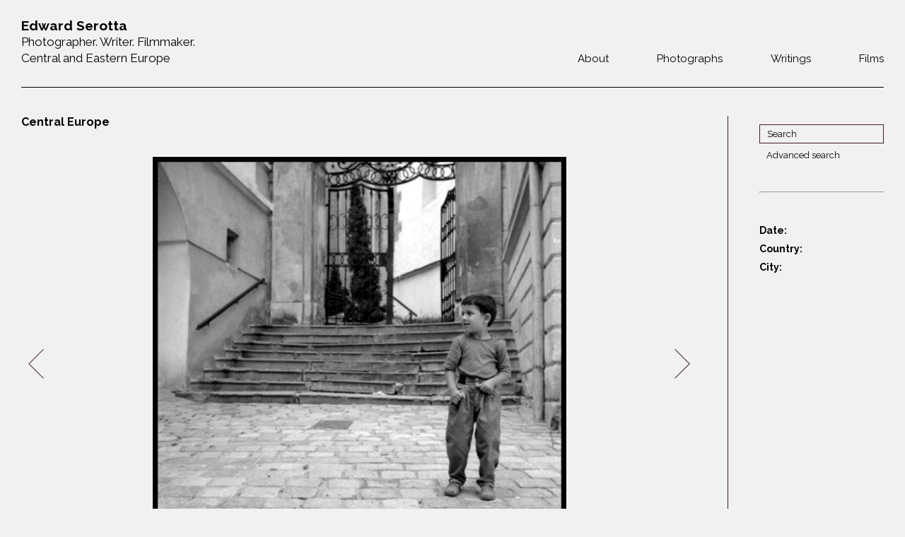

--- FILE ---
content_type: text/html; charset=utf-8
request_url: https://edwardserotta.org/central-europe/photo/4768
body_size: 6470
content:
<!doctype html>
<html class="no-js" lang="en">
	<head>
		<meta charset="utf-8">
		<meta http-equiv="x-ua-compatible" content="ie=edge">
		<title>Edward Serotta Photographer</title>
		<meta name="description" content="">
		<meta name="viewport" content="width=device-width, initial-scale=1">

		<!-- Place favicon.ico and apple-touch-icon.png in the root directory -->
		<link rel="apple-touch-icon" href="apple-touch-icon.png">

		<link rel="stylesheet" href="https://cdnjs.cloudflare.com/ajax/libs/normalize/4.2.0/normalize.min.css">
		<link rel="stylesheet" href="https://edwardserotta.org/sites/all/themes/serotta/css/pure-min.css">
		<link rel="stylesheet" href="https://cdnjs.cloudflare.com/ajax/libs/select2/4.0.3/css/select2.min.css">
		<link rel="stylesheet" href="https://edwardserotta.org/sites/all/themes/serotta/css/serotta.css">
		<link rel="stylesheet" href="https://edwardserotta.org/sites/all/themes/serotta/css/slick.css">
		
		<link href="https://fonts.googleapis.com/css?family=Raleway:100,200,300,400,500,600,700,800,900" rel="stylesheet">
		<script src="https://cdnjs.cloudflare.com/ajax/libs/modernizr/2.8.3/modernizr.min.js"></script>
		<!--<link rel="stylesheet" href="css/main.css"> -->
		<style>
			div.form-item-countries,
			div.form-item-cities, 
			div.form-item-tags {
				width: 308px;
				float: left;
				margin-right: 10px;
			}


			.slider-container {
				overflow: hidden;	
				background-color: #f1f1f1;
				margin-bottom: 52px;
			}

			#slider {
				width: 5000px;
			}

			.slider:after {
			  content: "";
			  display: table;
			  clear: both;
			}

			.slides {
			  float: left;
			  position: relative;
			  transform: translateX(0px);
			}

			.slides-transition {
			  -webkit-transition: left 40s linear; /* Safari */
			  transition: transform 40s linear;
			}

			.slide {
			  float: left;
			  margin-left: 7px;
			  margin-right: 7px;
			}

			.clearfix {
				content: "";
				clear: both;
				display: table;
			}

			#image-slider {
				visibility: hidden;
			}

			#image-slider.slick-slider.slick-initialized {
				visibility: visible;
			}

			.node-type-gallery p {
				font-size: 15.5px;
			}

			p {
				font-size: 15.5px;
			}

			.video-list .tile-holder .tile::before {
				content: "\e907";
			}
			
			.hover-bg2 {
				background: rgba(65,27,41,.9);
				height: auto!important;
				min-height: 0;
				width: 100%!important;
				position: absolute;
				bottom: 0;
				left: 0;
				-webkit-transition: min-height .25s ease-in-out;
				-moz-transition: min-height .25s ease-in-out;
				-ms-transition: min-height .25s ease-in-out;
				-o-transition: min-height .25s ease-in-out;
				transition: min-height .25s ease-in-out;
			}

			div.tile-holder.tile-holder-4:hover .hover-bg2 {
				min-height: 100%;
			}


		</style>
	</head>
	<body class="html not-front not-logged-in one-sidebar sidebar-first page-node page-node- page-node-4768 node-type-photo" >
		<!--[if lt IE 8]>
			<p class="browserupgrade">You are using an <strong>outdated</strong> browser. Please <a href="http://browsehappy.com/">upgrade your browser</a> to improve your experience.</p>
		<![endif]-->

		<div class="content-wrap">
	<header class="cf container">
	<div class="sitename"><a href="https://edwardserotta.org">
			<div>Edward Serotta</div>
			<div>Photographer. Writer. Filmmaker.</div>
			<div>Central and Eastern Europe</div>
	</a>
		</div>
		<nav class="main-navigation">
    		<ul class="level-1">
    			<li class="menu-about"><a href="https://edwardserotta.org/about">About</a></li>
    			<li class="menu-photographs">
    				<a href="#">Photographs</a>
					<ul class="level-2">
						<li>
							<a href="#"><span>Jewish communities 1985-2000</span></a>
							<ul class="level-3">
								<li><a href="https://edwardserotta.org/gallery/belarus"><span>Belarus</span></a></li>
								<li><a href="https://edwardserotta.org/gallery/bulgaria"><span>Bulgaria</span></a></li>
								<li><a href="https://edwardserotta.org/gallery/czech-republic-slovakia"><span>Czech Rep. & Slovakia</span></a></li>
								<li><a href="https://edwardserotta.org/gallery/estonia"><span>Estonia</span></a></li>
								<li><a href="https://edwardserotta.org/gallery/ex-yugoslavia"><span>Ex-Yugoslavia</span></a></li>
								<li><a href="https://edwardserotta.org/gallery/gdr"><span>GDR</span></a></li>
								<li><a href="https://edwardserotta.org/gallery/germans-on-jews"><span>Germans on Jews</span></a></li>
								<li><a href="https://edwardserotta.org/gallery/greece"><span>Greece</span></a></li>
								<li><a href="https://edwardserotta.org/gallery/hungary"><span>Hungary</span></a></li>
								<li><a href="https://edwardserotta.org/gallery/jewish-life-in-germany"><span>Jewish Life in Germany</span></a></li>
								<li><a href="https://edwardserotta.org/gallery/latvia"><span>Latvia</span></a></li>
								<li><a href="https://edwardserotta.org/gallery/lithuania"><span>Lithuania</span></a></li>
								<li><a href="https://edwardserotta.org/gallery/mosel-stories"><span>Mosel Stories</span></a></li>
								<li><a href="https://edwardserotta.org/gallery/poland"><span>Poland</span></a></li>
								<li><a href="https://edwardserotta.org/gallery/romania"><span>Romania</span></a></li>
								<li><a href="https://edwardserotta.org/gallery/russia"><span>Russia</span></a></li>
								<li><a href="https://edwardserotta.org/gallery/soviet-jews-in-germany"><span>Soviet Jews in Germany</span></a></li>
								<li><a href="https://edwardserotta.org/gallery/ukraine"><span>Ukraine</span></a></li>
							</ul>
						</li>
						<!-- <li><hr></li> -->
						<li><a href="https://edwardserotta.org/gallery/siege-of-sarajevo"><span>War Witness</span></a></li>
						<!-- <li><hr></li> -->
						<li>
							<a href="#!"><span>Travels with a camera</span></a>
							<ul class="level-3">
								<li><a href="https://edwardserotta.org/gallery/balkans"><span>The Balkans</span></a></li>
								<li><a href="https://edwardserotta.org/gallery/central-europe"><span>Central Europe</span></a></li>
								<li><a href="https://edwardserotta.org/gallery/dalmatia"><span>Dalmatia</span></a></li>
								<li><a href="https://edwardserotta.org/gallery/germany"><span>Germany</span></a></li>
								<li><a href="https://edwardserotta.org/gallery/revolutions-1989"><span>Revolutions of 1989</span></a></li>
							</ul>
						</li>
					</ul>
    			</li>
    			<li class="menu-articles"><a href="https://edwardserotta.org/writings">Writings</a></li>
    			<li class="menu-film-audio"><a href="https://edwardserotta.org/films">Films</a></li>
    		</ul>
    	</nav>
	</header>

		  <div class="region region-content">
    <div id="block-system-main" class="block block-system">

    
  <div class="content">
    
<section class="cf container">
	<section class="cf main" data-same-height="page-body">
		<h1>Central Europe		</h1>

		<div class="image-holder">
			<div id="image-slider">
				<span>
					<img alt="121" data-lazy="https://edwardserotta.org/sites/default/files/styles/large/public/001.jpg?itok=3twBTiM9">
					<div id="datas0" style="display: none">
						<span class="description"></span>
						<span class="date">January, 1970</span>
						<span class="country"></span>
						<span class="city"></span>
											</div>
				</span>

				<span>
					<img alt="121" data-lazy="https://edwardserotta.org/sites/default/files/styles/large/public/002.jpg?itok=QZnRz9hA">
					<div id="datas1" style="display: none">
						<span class="description"></span>
						<span class="date">January, 1970</span>
						<span class="country"></span>
						<span class="city"></span>
											</div>
				</span>

				<span>
					<img alt="121" data-lazy="https://edwardserotta.org/sites/default/files/styles/large/public/01.jpg?itok=9KUy7dPN">
					<div id="datas2" style="display: none">
						<span class="description"></span>
						<span class="date">January, 1970</span>
						<span class="country"></span>
						<span class="city"></span>
											</div>
				</span>

				<span>
					<img alt="121" data-lazy="https://edwardserotta.org/sites/default/files/styles/large/public/02.jpg?itok=LODvnIZD">
					<div id="datas3" style="display: none">
						<span class="description"></span>
						<span class="date">January, 1970</span>
						<span class="country"></span>
						<span class="city"></span>
											</div>
				</span>

				<span>
					<img alt="121" data-lazy="https://edwardserotta.org/sites/default/files/styles/large/public/03.jpg?itok=QQ3oz6Jb">
					<div id="datas4" style="display: none">
						<span class="description"></span>
						<span class="date">January, 1970</span>
						<span class="country"></span>
						<span class="city"></span>
											</div>
				</span>

				<span>
					<img alt="121" data-lazy="https://edwardserotta.org/sites/default/files/styles/large/public/04.jpg?itok=eXYOt4Vj">
					<div id="datas5" style="display: none">
						<span class="description"></span>
						<span class="date">January, 1970</span>
						<span class="country"></span>
						<span class="city"></span>
											</div>
				</span>

				<span>
					<img alt="121" data-lazy="https://edwardserotta.org/sites/default/files/styles/large/public/05.jpg?itok=A1jiOalx">
					<div id="datas6" style="display: none">
						<span class="description"></span>
						<span class="date">January, 1970</span>
						<span class="country"></span>
						<span class="city"></span>
											</div>
				</span>

				<span>
					<img alt="121" data-lazy="https://edwardserotta.org/sites/default/files/styles/large/public/08.jpg?itok=1ipMeEQV">
					<div id="datas7" style="display: none">
						<span class="description"></span>
						<span class="date">January, 1970</span>
						<span class="country"></span>
						<span class="city"></span>
											</div>
				</span>

				<span>
					<img alt="121" data-lazy="https://edwardserotta.org/sites/default/files/styles/large/public/CE%2001.002.008.jpg?itok=zq1mnCXy">
					<div id="datas8" style="display: none">
						<span class="description"></span>
						<span class="date">January, 1970</span>
						<span class="country"></span>
						<span class="city"></span>
											</div>
				</span>

				<span>
					<img alt="121" data-lazy="https://edwardserotta.org/sites/default/files/styles/large/public/CE%2001.002.018.jpg?itok=B78B1qDa">
					<div id="datas9" style="display: none">
						<span class="description"></span>
						<span class="date">January, 1970</span>
						<span class="country"></span>
						<span class="city"></span>
											</div>
				</span>

				<span>
					<img alt="121" data-lazy="https://edwardserotta.org/sites/default/files/styles/large/public/CE%2001.003.024.jpg?itok=lFjWuKt5">
					<div id="datas10" style="display: none">
						<span class="description"></span>
						<span class="date">January, 1970</span>
						<span class="country"></span>
						<span class="city"></span>
											</div>
				</span>

				<span>
					<img alt="121" data-lazy="https://edwardserotta.org/sites/default/files/styles/large/public/CE%2001.004.003.jpg?itok=apCkRJYh">
					<div id="datas11" style="display: none">
						<span class="description"></span>
						<span class="date">January, 1970</span>
						<span class="country"></span>
						<span class="city"></span>
											</div>
				</span>

				<span>
					<img alt="121" data-lazy="https://edwardserotta.org/sites/default/files/styles/large/public/CE%2001.005.003.jpg?itok=jY3WGEQ3">
					<div id="datas12" style="display: none">
						<span class="description"></span>
						<span class="date">January, 1970</span>
						<span class="country"></span>
						<span class="city"></span>
											</div>
				</span>

				<span>
					<img alt="121" data-lazy="https://edwardserotta.org/sites/default/files/styles/large/public/CE%2001.006.030.jpg?itok=cquXaVDL">
					<div id="datas13" style="display: none">
						<span class="description"></span>
						<span class="date">January, 1970</span>
						<span class="country"></span>
						<span class="city"></span>
											</div>
				</span>

				<span>
					<img alt="121" data-lazy="https://edwardserotta.org/sites/default/files/styles/large/public/CE%2001.015.015.jpg?itok=duPSg0g4">
					<div id="datas14" style="display: none">
						<span class="description"></span>
						<span class="date">January, 1970</span>
						<span class="country"></span>
						<span class="city"></span>
											</div>
				</span>

				<span>
					<img alt="121" data-lazy="https://edwardserotta.org/sites/default/files/styles/large/public/CE%2001.019.011.jpg?itok=y3ZLfHLA">
					<div id="datas15" style="display: none">
						<span class="description"></span>
						<span class="date">January, 1970</span>
						<span class="country"></span>
						<span class="city"></span>
											</div>
				</span>

				<span>
					<img alt="121" data-lazy="https://edwardserotta.org/sites/default/files/styles/large/public/CE%2001.019.018.jpg?itok=H8rnK4qf">
					<div id="datas16" style="display: none">
						<span class="description"></span>
						<span class="date">January, 1970</span>
						<span class="country"></span>
						<span class="city"></span>
											</div>
				</span>

				<span>
					<img alt="121" data-lazy="https://edwardserotta.org/sites/default/files/styles/large/public/CE%2001.020.011.jpg?itok=fT_jJnNy">
					<div id="datas17" style="display: none">
						<span class="description"></span>
						<span class="date">January, 1970</span>
						<span class="country"></span>
						<span class="city"></span>
											</div>
				</span>

				<span>
					<img alt="121" data-lazy="https://edwardserotta.org/sites/default/files/styles/large/public/CE%2001.020.10a.jpg?itok=159o8pxC">
					<div id="datas18" style="display: none">
						<span class="description"></span>
						<span class="date">January, 1970</span>
						<span class="country"></span>
						<span class="city"></span>
											</div>
				</span>

				<span>
					<img alt="121" data-lazy="https://edwardserotta.org/sites/default/files/styles/large/public/CE%2001.021.024.jpg?itok=e_JQqjfK">
					<div id="datas19" style="display: none">
						<span class="description"></span>
						<span class="date">January, 1970</span>
						<span class="country"></span>
						<span class="city"></span>
											</div>
				</span>

				<span>
					<img alt="121" data-lazy="https://edwardserotta.org/sites/default/files/styles/large/public/CE%2001.022.024.jpg?itok=0o-uGMzv">
					<div id="datas20" style="display: none">
						<span class="description"></span>
						<span class="date">January, 1970</span>
						<span class="country"></span>
						<span class="city"></span>
											</div>
				</span>

				<span>
					<img alt="121" data-lazy="https://edwardserotta.org/sites/default/files/styles/large/public/CE%2001.022.033.jpg?itok=_Citst8R">
					<div id="datas21" style="display: none">
						<span class="description"></span>
						<span class="date">January, 1970</span>
						<span class="country"></span>
						<span class="city"></span>
											</div>
				</span>

				<span>
					<img alt="121" data-lazy="https://edwardserotta.org/sites/default/files/styles/large/public/CE%2001.027.007.jpg?itok=5eVJDB4Y">
					<div id="datas22" style="display: none">
						<span class="description"></span>
						<span class="date">January, 1970</span>
						<span class="country"></span>
						<span class="city"></span>
											</div>
				</span>

				<span>
					<img alt="121" data-lazy="https://edwardserotta.org/sites/default/files/styles/large/public/CE%2001.027.011.jpg?itok=F4Ssaq_J">
					<div id="datas23" style="display: none">
						<span class="description"></span>
						<span class="date">January, 1970</span>
						<span class="country"></span>
						<span class="city"></span>
											</div>
				</span>

				<span>
					<img alt="121" data-lazy="https://edwardserotta.org/sites/default/files/styles/large/public/CE%2001.027.015.jpg?itok=7ViXWq9Q">
					<div id="datas24" style="display: none">
						<span class="description"></span>
						<span class="date">January, 1970</span>
						<span class="country"></span>
						<span class="city"></span>
											</div>
				</span>

				<span>
					<img alt="121" data-lazy="https://edwardserotta.org/sites/default/files/styles/large/public/CE%2001.028.002a.jpg?itok=xqpq4_c-">
					<div id="datas25" style="display: none">
						<span class="description"></span>
						<span class="date">January, 1970</span>
						<span class="country"></span>
						<span class="city"></span>
											</div>
				</span>

				<span>
					<img alt="121" data-lazy="https://edwardserotta.org/sites/default/files/styles/large/public/CE%2001.028.018a.jpg?itok=SNnFLvtW">
					<div id="datas26" style="display: none">
						<span class="description"></span>
						<span class="date">January, 1970</span>
						<span class="country"></span>
						<span class="city"></span>
											</div>
				</span>

				<span>
					<img alt="121" data-lazy="https://edwardserotta.org/sites/default/files/styles/large/public/CE%2001.029.020.jpg?itok=8pKsRy8y">
					<div id="datas27" style="display: none">
						<span class="description"></span>
						<span class="date">January, 1970</span>
						<span class="country"></span>
						<span class="city"></span>
											</div>
				</span>

				<span>
					<img alt="121" data-lazy="https://edwardserotta.org/sites/default/files/styles/large/public/CE%2001.037.009.jpg?itok=6NJq0WUF">
					<div id="datas28" style="display: none">
						<span class="description"></span>
						<span class="date">January, 1970</span>
						<span class="country"></span>
						<span class="city"></span>
											</div>
				</span>

				<span>
					<img alt="121" data-lazy="https://edwardserotta.org/sites/default/files/styles/large/public/CE%2001.039.007.jpg?itok=SnKAYvc_">
					<div id="datas29" style="display: none">
						<span class="description"></span>
						<span class="date">January, 1970</span>
						<span class="country"></span>
						<span class="city"></span>
											</div>
				</span>

				<span>
					<img alt="121" data-lazy="https://edwardserotta.org/sites/default/files/styles/large/public/CE%2001.041.004.jpg?itok=U5bJ-Vzx">
					<div id="datas30" style="display: none">
						<span class="description"></span>
						<span class="date">January, 1970</span>
						<span class="country"></span>
						<span class="city"></span>
											</div>
				</span>

				<span>
					<img alt="121" data-lazy="https://edwardserotta.org/sites/default/files/styles/large/public/CE%2001.041.014.jpg?itok=FoZmJEv8">
					<div id="datas31" style="display: none">
						<span class="description"></span>
						<span class="date">January, 1970</span>
						<span class="country"></span>
						<span class="city"></span>
											</div>
				</span>

				<span>
					<img alt="121" data-lazy="https://edwardserotta.org/sites/default/files/styles/large/public/CE%2001.042.021.jpg?itok=BQXZ6MQa">
					<div id="datas32" style="display: none">
						<span class="description"></span>
						<span class="date">January, 1970</span>
						<span class="country"></span>
						<span class="city"></span>
											</div>
				</span>

				<span>
					<img alt="121" data-lazy="https://edwardserotta.org/sites/default/files/styles/large/public/CE%2001.045.012.jpg?itok=UV7MHxMm">
					<div id="datas33" style="display: none">
						<span class="description"></span>
						<span class="date">January, 1970</span>
						<span class="country"></span>
						<span class="city"></span>
											</div>
				</span>

				<span>
					<img alt="121" data-lazy="https://edwardserotta.org/sites/default/files/styles/large/public/CE%2001.045.020.jpg?itok=DUiL1PDZ">
					<div id="datas34" style="display: none">
						<span class="description"></span>
						<span class="date">January, 1970</span>
						<span class="country"></span>
						<span class="city"></span>
											</div>
				</span>

				<span>
					<img alt="121" data-lazy="https://edwardserotta.org/sites/default/files/styles/large/public/CE%2001.054.025.jpg?itok=Q1rGL87R">
					<div id="datas35" style="display: none">
						<span class="description"></span>
						<span class="date">January, 1970</span>
						<span class="country"></span>
						<span class="city"></span>
											</div>
				</span>

				<span>
					<img alt="121" data-lazy="https://edwardserotta.org/sites/default/files/styles/large/public/CE%2001.057.007.jpg?itok=EUWgSWzW">
					<div id="datas36" style="display: none">
						<span class="description"></span>
						<span class="date">January, 1970</span>
						<span class="country"></span>
						<span class="city"></span>
											</div>
				</span>

				<span>
					<img alt="121" data-lazy="https://edwardserotta.org/sites/default/files/styles/large/public/CE%2001.058.013.jpg?itok=hRC17puN">
					<div id="datas37" style="display: none">
						<span class="description"></span>
						<span class="date">January, 1970</span>
						<span class="country"></span>
						<span class="city"></span>
											</div>
				</span>

				<span>
					<img alt="121" data-lazy="https://edwardserotta.org/sites/default/files/styles/large/public/CE%2001.058.021.jpg?itok=caPJKQwU">
					<div id="datas38" style="display: none">
						<span class="description"></span>
						<span class="date">January, 1970</span>
						<span class="country"></span>
						<span class="city"></span>
											</div>
				</span>

				<span>
					<img alt="121" data-lazy="https://edwardserotta.org/sites/default/files/styles/large/public/CE%2001.058.030.jpg?itok=QRjOqPLf">
					<div id="datas39" style="display: none">
						<span class="description"></span>
						<span class="date">January, 1970</span>
						<span class="country"></span>
						<span class="city"></span>
											</div>
				</span>

				<span>
					<img alt="121" data-lazy="https://edwardserotta.org/sites/default/files/styles/large/public/CE%2001.059.006.jpg?itok=_SD0Wq2n">
					<div id="datas40" style="display: none">
						<span class="description"></span>
						<span class="date">January, 1970</span>
						<span class="country"></span>
						<span class="city"></span>
											</div>
				</span>

				<span>
					<img alt="121" data-lazy="https://edwardserotta.org/sites/default/files/styles/large/public/CE%2001.059.020.jpg?itok=b9WUWLfW">
					<div id="datas41" style="display: none">
						<span class="description"></span>
						<span class="date">January, 1970</span>
						<span class="country"></span>
						<span class="city"></span>
											</div>
				</span>

				<span>
					<img alt="121" data-lazy="https://edwardserotta.org/sites/default/files/styles/large/public/CE%2001.059.023.jpg?itok=Ipr6sWiv">
					<div id="datas42" style="display: none">
						<span class="description"></span>
						<span class="date">January, 1970</span>
						<span class="country"></span>
						<span class="city"></span>
											</div>
				</span>

				<span>
					<img alt="121" data-lazy="https://edwardserotta.org/sites/default/files/styles/large/public/CE%2001.059.036a.jpg?itok=69JH73uV">
					<div id="datas43" style="display: none">
						<span class="description"></span>
						<span class="date">January, 1970</span>
						<span class="country"></span>
						<span class="city"></span>
											</div>
				</span>

				<span>
					<img alt="121" data-lazy="https://edwardserotta.org/sites/default/files/styles/large/public/CE%2001.060.003.jpg?itok=A_0_flPe">
					<div id="datas44" style="display: none">
						<span class="description"></span>
						<span class="date">January, 1970</span>
						<span class="country"></span>
						<span class="city"></span>
											</div>
				</span>

				<span>
					<img alt="121" data-lazy="https://edwardserotta.org/sites/default/files/styles/large/public/CE%2001.060.012.jpg?itok=2BT9AUig">
					<div id="datas45" style="display: none">
						<span class="description"></span>
						<span class="date">January, 1970</span>
						<span class="country"></span>
						<span class="city"></span>
											</div>
				</span>

				<span>
					<img alt="121" data-lazy="https://edwardserotta.org/sites/default/files/styles/large/public/CE%2001.061.007.jpg?itok=VanfBQjU">
					<div id="datas46" style="display: none">
						<span class="description"></span>
						<span class="date">January, 1970</span>
						<span class="country"></span>
						<span class="city"></span>
											</div>
				</span>

				<span>
					<img alt="121" data-lazy="https://edwardserotta.org/sites/default/files/styles/large/public/CE%2001.061.024.jpg?itok=COpQxMu3">
					<div id="datas47" style="display: none">
						<span class="description"></span>
						<span class="date">January, 1970</span>
						<span class="country"></span>
						<span class="city"></span>
											</div>
				</span>

				<span>
					<img alt="121" data-lazy="https://edwardserotta.org/sites/default/files/styles/large/public/CE%2001.061.031.jpg?itok=HLIosfKE">
					<div id="datas48" style="display: none">
						<span class="description"></span>
						<span class="date">January, 1970</span>
						<span class="country"></span>
						<span class="city"></span>
											</div>
				</span>

				<span>
					<img alt="121" data-lazy="https://edwardserotta.org/sites/default/files/styles/large/public/CE%2001.063.003a.jpg?itok=yrOfFfTR">
					<div id="datas49" style="display: none">
						<span class="description"></span>
						<span class="date">January, 1970</span>
						<span class="country"></span>
						<span class="city"></span>
											</div>
				</span>

				<span>
					<img alt="121" data-lazy="https://edwardserotta.org/sites/default/files/styles/large/public/CE%2001.063.021.jpg?itok=AzGYWRJi">
					<div id="datas50" style="display: none">
						<span class="description"></span>
						<span class="date">January, 1970</span>
						<span class="country"></span>
						<span class="city"></span>
											</div>
				</span>

				<span>
					<img alt="121" data-lazy="https://edwardserotta.org/sites/default/files/styles/large/public/CE%2001.063.027.jpg?itok=nKxqLnFr">
					<div id="datas51" style="display: none">
						<span class="description"></span>
						<span class="date">January, 1970</span>
						<span class="country"></span>
						<span class="city"></span>
											</div>
				</span>

				<span>
					<img alt="121" data-lazy="https://edwardserotta.org/sites/default/files/styles/large/public/CE%2001.064.016.jpg?itok=daDjAN1W">
					<div id="datas52" style="display: none">
						<span class="description"></span>
						<span class="date">January, 1970</span>
						<span class="country"></span>
						<span class="city"></span>
											</div>
				</span>

				<span>
					<img alt="121" data-lazy="https://edwardserotta.org/sites/default/files/styles/large/public/CE%2001.064.023.jpg?itok=ATZXp8nN">
					<div id="datas53" style="display: none">
						<span class="description"></span>
						<span class="date">January, 1970</span>
						<span class="country"></span>
						<span class="city"></span>
											</div>
				</span>

				<span>
					<img alt="121" data-lazy="https://edwardserotta.org/sites/default/files/styles/large/public/CE%2001.066.034.jpg?itok=aBDJZVC0">
					<div id="datas54" style="display: none">
						<span class="description"></span>
						<span class="date">January, 1970</span>
						<span class="country"></span>
						<span class="city"></span>
											</div>
				</span>

				<span>
					<img alt="121" data-lazy="https://edwardserotta.org/sites/default/files/styles/large/public/CE%2001.083.002.jpg?itok=kWzXeyA6">
					<div id="datas55" style="display: none">
						<span class="description"></span>
						<span class="date">January, 1970</span>
						<span class="country"></span>
						<span class="city"></span>
											</div>
				</span>

				<span>
					<img alt="121" data-lazy="https://edwardserotta.org/sites/default/files/styles/large/public/CE%2001.083.006.jpg?itok=aN-FGOWR">
					<div id="datas56" style="display: none">
						<span class="description"></span>
						<span class="date">January, 1970</span>
						<span class="country"></span>
						<span class="city"></span>
											</div>
				</span>

				<span>
					<img alt="121" data-lazy="https://edwardserotta.org/sites/default/files/styles/large/public/CE%2001.083.007.jpg?itok=lsM8y4bc">
					<div id="datas57" style="display: none">
						<span class="description"></span>
						<span class="date">January, 1970</span>
						<span class="country"></span>
						<span class="city"></span>
											</div>
				</span>

				<span>
					<img alt="121" data-lazy="https://edwardserotta.org/sites/default/files/styles/large/public/CE%2001.083.011.jpg?itok=0hlwMkln">
					<div id="datas58" style="display: none">
						<span class="description"></span>
						<span class="date">January, 1970</span>
						<span class="country"></span>
						<span class="city"></span>
											</div>
				</span>

				<span>
					<img alt="121" data-lazy="https://edwardserotta.org/sites/default/files/styles/large/public/CE%2001.083.014.jpg?itok=GhkIl8S6">
					<div id="datas59" style="display: none">
						<span class="description"></span>
						<span class="date">January, 1970</span>
						<span class="country"></span>
						<span class="city"></span>
											</div>
				</span>

				<span>
					<img alt="121" data-lazy="https://edwardserotta.org/sites/default/files/styles/large/public/CE%2001.083.018.jpg?itok=82lEj07m">
					<div id="datas60" style="display: none">
						<span class="description"></span>
						<span class="date">January, 1970</span>
						<span class="country"></span>
						<span class="city"></span>
											</div>
				</span>

				<span>
					<img alt="121" data-lazy="https://edwardserotta.org/sites/default/files/styles/large/public/CE%2001.083.019.jpg?itok=Ng-v9NYX">
					<div id="datas61" style="display: none">
						<span class="description"></span>
						<span class="date">January, 1970</span>
						<span class="country"></span>
						<span class="city"></span>
											</div>
				</span>

				<span>
					<img alt="121" data-lazy="https://edwardserotta.org/sites/default/files/styles/large/public/CE%2001.083.020.jpg?itok=EvSALg9H">
					<div id="datas62" style="display: none">
						<span class="description"></span>
						<span class="date">January, 1970</span>
						<span class="country"></span>
						<span class="city"></span>
											</div>
				</span>

				<span>
					<img alt="121" data-lazy="https://edwardserotta.org/sites/default/files/styles/large/public/CE%2001.083.026.jpg?itok=wNL4mo5e">
					<div id="datas63" style="display: none">
						<span class="description"></span>
						<span class="date">January, 1970</span>
						<span class="country"></span>
						<span class="city"></span>
											</div>
				</span>

				<span>
					<img alt="121" data-lazy="https://edwardserotta.org/sites/default/files/styles/large/public/CE%2001.084.010.jpg?itok=7WoKxExi">
					<div id="datas64" style="display: none">
						<span class="description"></span>
						<span class="date">January, 1970</span>
						<span class="country"></span>
						<span class="city"></span>
											</div>
				</span>

				<span>
					<img alt="121" data-lazy="https://edwardserotta.org/sites/default/files/styles/large/public/CE%2001.084.011.jpg?itok=RJr4k8rt">
					<div id="datas65" style="display: none">
						<span class="description"></span>
						<span class="date">January, 1970</span>
						<span class="country"></span>
						<span class="city"></span>
											</div>
				</span>

				<span>
					<img alt="121" data-lazy="https://edwardserotta.org/sites/default/files/styles/large/public/CE%2001.085.009.jpg?itok=N-X112RF">
					<div id="datas66" style="display: none">
						<span class="description"></span>
						<span class="date">January, 1970</span>
						<span class="country"></span>
						<span class="city"></span>
											</div>
				</span>

				<span>
					<img alt="121" data-lazy="https://edwardserotta.org/sites/default/files/styles/large/public/CE%2001.086.012.jpg?itok=ykz75H-4">
					<div id="datas67" style="display: none">
						<span class="description"></span>
						<span class="date">January, 1970</span>
						<span class="country"></span>
						<span class="city"></span>
											</div>
				</span>

				<span>
					<img alt="121" data-lazy="https://edwardserotta.org/sites/default/files/styles/large/public/CE%2001.088.024.jpg?itok=7OsAb2sC">
					<div id="datas68" style="display: none">
						<span class="description"></span>
						<span class="date">January, 1970</span>
						<span class="country"></span>
						<span class="city"></span>
											</div>
				</span>

				<span>
					<img alt="121" data-lazy="https://edwardserotta.org/sites/default/files/styles/large/public/CE%2001.090.018.jpg?itok=DlEsH6V0">
					<div id="datas69" style="display: none">
						<span class="description"></span>
						<span class="date">January, 1970</span>
						<span class="country"></span>
						<span class="city"></span>
											</div>
				</span>

				<span>
					<img alt="121" data-lazy="https://edwardserotta.org/sites/default/files/styles/large/public/CE%2001.093.031.jpg?itok=D8xh6qyM">
					<div id="datas70" style="display: none">
						<span class="description"></span>
						<span class="date">January, 1970</span>
						<span class="country"></span>
						<span class="city"></span>
											</div>
				</span>

				<span>
					<img alt="121" data-lazy="https://edwardserotta.org/sites/default/files/styles/large/public/CE%2001.094.015.jpg?itok=Ysk39alj">
					<div id="datas71" style="display: none">
						<span class="description"></span>
						<span class="date">January, 1970</span>
						<span class="country"></span>
						<span class="city"></span>
											</div>
				</span>

				<span>
					<img alt="121" data-lazy="https://edwardserotta.org/sites/default/files/styles/large/public/CE%2001.097.035.jpg?itok=yXVfpTtM">
					<div id="datas72" style="display: none">
						<span class="description"></span>
						<span class="date">January, 1970</span>
						<span class="country"></span>
						<span class="city"></span>
											</div>
				</span>

				<span>
					<img alt="121" data-lazy="https://edwardserotta.org/sites/default/files/styles/large/public/CE%2001.098.002.jpg?itok=7Lr6HT-C">
					<div id="datas73" style="display: none">
						<span class="description"></span>
						<span class="date">January, 1970</span>
						<span class="country"></span>
						<span class="city"></span>
											</div>
				</span>

				<span>
					<img alt="121" data-lazy="https://edwardserotta.org/sites/default/files/styles/large/public/CE%2001.098.003.jpg?itok=qHfZwQVJ">
					<div id="datas74" style="display: none">
						<span class="description"></span>
						<span class="date">January, 1970</span>
						<span class="country"></span>
						<span class="city"></span>
											</div>
				</span>

				<span>
					<img alt="121" data-lazy="https://edwardserotta.org/sites/default/files/styles/large/public/CE%2001.102.033.jpg?itok=q8Qktdzo">
					<div id="datas75" style="display: none">
						<span class="description"></span>
						<span class="date">January, 1970</span>
						<span class="country"></span>
						<span class="city"></span>
											</div>
				</span>

				<span>
					<img alt="121" data-lazy="https://edwardserotta.org/sites/default/files/styles/large/public/CE%2002.003.006.jpg?itok=qdgtPl_-">
					<div id="datas76" style="display: none">
						<span class="description"></span>
						<span class="date">January, 1970</span>
						<span class="country"></span>
						<span class="city"></span>
											</div>
				</span>

				<span>
					<img alt="121" data-lazy="https://edwardserotta.org/sites/default/files/styles/large/public/CE%2002.003.009.jpg?itok=kvsS-5q5">
					<div id="datas77" style="display: none">
						<span class="description"></span>
						<span class="date">January, 1970</span>
						<span class="country"></span>
						<span class="city"></span>
											</div>
				</span>

				<span>
					<img alt="121" data-lazy="https://edwardserotta.org/sites/default/files/styles/large/public/CE%2002.004.011.jpg?itok=rAb66tp7">
					<div id="datas78" style="display: none">
						<span class="description"></span>
						<span class="date">January, 1970</span>
						<span class="country"></span>
						<span class="city"></span>
											</div>
				</span>

				<span>
					<img alt="121" data-lazy="https://edwardserotta.org/sites/default/files/styles/large/public/CE%2002.006.008.jpg?itok=E3GcAZfR">
					<div id="datas79" style="display: none">
						<span class="description"></span>
						<span class="date">January, 1970</span>
						<span class="country"></span>
						<span class="city"></span>
											</div>
				</span>

				<span>
					<img alt="121" data-lazy="https://edwardserotta.org/sites/default/files/styles/large/public/CE%2002.013.017.jpg?itok=vf7vUuLr">
					<div id="datas80" style="display: none">
						<span class="description"></span>
						<span class="date">January, 1970</span>
						<span class="country"></span>
						<span class="city"></span>
											</div>
				</span>

				<span>
					<img alt="121" data-lazy="https://edwardserotta.org/sites/default/files/styles/large/public/CE%2002.014.009.jpg?itok=Fy_WM3CL">
					<div id="datas81" style="display: none">
						<span class="description"></span>
						<span class="date">January, 1970</span>
						<span class="country"></span>
						<span class="city"></span>
											</div>
				</span>

				<span>
					<img alt="121" data-lazy="https://edwardserotta.org/sites/default/files/styles/large/public/CE%2002.015.004.jpg?itok=fQJe338q">
					<div id="datas82" style="display: none">
						<span class="description"></span>
						<span class="date">January, 1970</span>
						<span class="country"></span>
						<span class="city"></span>
											</div>
				</span>

				<span>
					<img alt="121" data-lazy="https://edwardserotta.org/sites/default/files/styles/large/public/CE%2002.016.013.jpg?itok=VwHWS4t0">
					<div id="datas83" style="display: none">
						<span class="description"></span>
						<span class="date">January, 1970</span>
						<span class="country"></span>
						<span class="city"></span>
											</div>
				</span>

				<span>
					<img alt="121" data-lazy="https://edwardserotta.org/sites/default/files/styles/large/public/CE%2002.018.016.jpg?itok=2jx5Ebkb">
					<div id="datas84" style="display: none">
						<span class="description"></span>
						<span class="date">January, 1970</span>
						<span class="country"></span>
						<span class="city"></span>
											</div>
				</span>

				<span>
					<img alt="121" data-lazy="https://edwardserotta.org/sites/default/files/styles/large/public/CE%2002.039.006.jpg?itok=1obD31D4">
					<div id="datas85" style="display: none">
						<span class="description"></span>
						<span class="date">January, 1970</span>
						<span class="country"></span>
						<span class="city"></span>
											</div>
				</span>

				<span>
					<img alt="121" data-lazy="https://edwardserotta.org/sites/default/files/styles/large/public/CE%2002.039.007.jpg?itok=VtE2G_vN">
					<div id="datas86" style="display: none">
						<span class="description"></span>
						<span class="date">January, 1970</span>
						<span class="country"></span>
						<span class="city"></span>
											</div>
				</span>

				<span>
					<img alt="121" data-lazy="https://edwardserotta.org/sites/default/files/styles/large/public/CE%2002.040.003.jpg?itok=sT39XrWe">
					<div id="datas87" style="display: none">
						<span class="description"></span>
						<span class="date">January, 1970</span>
						<span class="country"></span>
						<span class="city"></span>
											</div>
				</span>

				<span>
					<img alt="121" data-lazy="https://edwardserotta.org/sites/default/files/styles/large/public/CE%2002.041.006.jpg?itok=U574k3wh">
					<div id="datas88" style="display: none">
						<span class="description"></span>
						<span class="date">January, 1970</span>
						<span class="country"></span>
						<span class="city"></span>
											</div>
				</span>

				<span>
					<img alt="121" data-lazy="https://edwardserotta.org/sites/default/files/styles/large/public/CE%2002.042.005.jpg?itok=svmS9-2T">
					<div id="datas89" style="display: none">
						<span class="description"></span>
						<span class="date">January, 1970</span>
						<span class="country"></span>
						<span class="city"></span>
											</div>
				</span>

				<span>
					<img alt="121" data-lazy="https://edwardserotta.org/sites/default/files/styles/large/public/CE%2002.042.006.jpg?itok=D6d_DfQR">
					<div id="datas90" style="display: none">
						<span class="description"></span>
						<span class="date">January, 1970</span>
						<span class="country"></span>
						<span class="city"></span>
											</div>
				</span>

				<span>
					<img alt="121" data-lazy="https://edwardserotta.org/sites/default/files/styles/large/public/CE%2002.043.019.jpg?itok=c-UJ0MKs">
					<div id="datas91" style="display: none">
						<span class="description"></span>
						<span class="date">January, 1970</span>
						<span class="country"></span>
						<span class="city"></span>
											</div>
				</span>

				<span>
					<img alt="121" data-lazy="https://edwardserotta.org/sites/default/files/styles/large/public/CE%2002.044.002.jpg?itok=FC5hHwPQ">
					<div id="datas92" style="display: none">
						<span class="description"></span>
						<span class="date">January, 1970</span>
						<span class="country"></span>
						<span class="city"></span>
											</div>
				</span>

				<span>
					<img alt="121" data-lazy="https://edwardserotta.org/sites/default/files/styles/large/public/CE%2002.050.009.jpg?itok=E0wwE-S7">
					<div id="datas93" style="display: none">
						<span class="description"></span>
						<span class="date">January, 1970</span>
						<span class="country"></span>
						<span class="city"></span>
											</div>
				</span>

				<span>
					<img alt="121" data-lazy="https://edwardserotta.org/sites/default/files/styles/large/public/CE%2002.052.007.jpg?itok=NBYrC2T7">
					<div id="datas94" style="display: none">
						<span class="description"></span>
						<span class="date">January, 1970</span>
						<span class="country"></span>
						<span class="city"></span>
											</div>
				</span>

				<span>
					<img alt="121" data-lazy="https://edwardserotta.org/sites/default/files/styles/large/public/CE%2002.053.002.jpg?itok=ZUMlkU09">
					<div id="datas95" style="display: none">
						<span class="description"></span>
						<span class="date">January, 1970</span>
						<span class="country"></span>
						<span class="city"></span>
											</div>
				</span>

				<span>
					<img alt="121" data-lazy="https://edwardserotta.org/sites/default/files/styles/large/public/CE%2002.053.005.jpg?itok=X4nvDN6k">
					<div id="datas96" style="display: none">
						<span class="description"></span>
						<span class="date">January, 1970</span>
						<span class="country"></span>
						<span class="city"></span>
											</div>
				</span>

				<span>
					<img alt="121" data-lazy="https://edwardserotta.org/sites/default/files/styles/large/public/CE%2002.053.010.jpg?itok=nS-yGVJY">
					<div id="datas97" style="display: none">
						<span class="description"></span>
						<span class="date">January, 1970</span>
						<span class="country"></span>
						<span class="city"></span>
											</div>
				</span>

				<span>
					<img alt="121" data-lazy="https://edwardserotta.org/sites/default/files/styles/large/public/CE%2002.054.002.jpg?itok=0Lr7blJ3">
					<div id="datas98" style="display: none">
						<span class="description"></span>
						<span class="date">January, 1970</span>
						<span class="country"></span>
						<span class="city"></span>
											</div>
				</span>

				<span>
					<img alt="121" data-lazy="https://edwardserotta.org/sites/default/files/styles/large/public/CE%2002.054.012.jpg?itok=zU9elrBp">
					<div id="datas99" style="display: none">
						<span class="description"></span>
						<span class="date">January, 1970</span>
						<span class="country"></span>
						<span class="city"></span>
											</div>
				</span>

				<span>
					<img alt="121" data-lazy="https://edwardserotta.org/sites/default/files/styles/large/public/CE%2002.056.010.jpg?itok=bZ7T0vXo">
					<div id="datas100" style="display: none">
						<span class="description"></span>
						<span class="date">January, 1970</span>
						<span class="country"></span>
						<span class="city"></span>
											</div>
				</span>

				<span>
					<img alt="121" data-lazy="https://edwardserotta.org/sites/default/files/styles/large/public/CE%2002.057.001.jpg?itok=ZPrdh2yc">
					<div id="datas101" style="display: none">
						<span class="description"></span>
						<span class="date">January, 1970</span>
						<span class="country"></span>
						<span class="city"></span>
											</div>
				</span>

				<span>
					<img alt="121" data-lazy="https://edwardserotta.org/sites/default/files/styles/large/public/CE%2002.057.010.jpg?itok=Hdf4Uykq">
					<div id="datas102" style="display: none">
						<span class="description"></span>
						<span class="date">January, 1970</span>
						<span class="country"></span>
						<span class="city"></span>
											</div>
				</span>

				<span>
					<img alt="121" data-lazy="https://edwardserotta.org/sites/default/files/styles/large/public/CE%2002.069.014.jpg?itok=ZGEco_tQ">
					<div id="datas103" style="display: none">
						<span class="description"></span>
						<span class="date">January, 1970</span>
						<span class="country"></span>
						<span class="city"></span>
											</div>
				</span>

				<span>
					<img alt="121" data-lazy="https://edwardserotta.org/sites/default/files/styles/large/public/CE%2002.070.013.jpg?itok=Bu0Zq4-V">
					<div id="datas104" style="display: none">
						<span class="description"></span>
						<span class="date">January, 1970</span>
						<span class="country"></span>
						<span class="city"></span>
											</div>
				</span>

				<span>
					<img alt="121" data-lazy="https://edwardserotta.org/sites/default/files/styles/large/public/CE%2002.072.002.jpg?itok=10fPKMdA">
					<div id="datas105" style="display: none">
						<span class="description"></span>
						<span class="date">January, 1970</span>
						<span class="country"></span>
						<span class="city"></span>
											</div>
				</span>

				<span>
					<img alt="121" data-lazy="https://edwardserotta.org/sites/default/files/styles/large/public/CE%2002.072.008.jpg?itok=ugiXiaZA">
					<div id="datas106" style="display: none">
						<span class="description"></span>
						<span class="date">January, 1970</span>
						<span class="country"></span>
						<span class="city"></span>
											</div>
				</span>

				<span>
					<img alt="121" data-lazy="https://edwardserotta.org/sites/default/files/styles/large/public/CE%2002.072.011.jpg?itok=4a9yNDUr">
					<div id="datas107" style="display: none">
						<span class="description"></span>
						<span class="date">January, 1970</span>
						<span class="country"></span>
						<span class="city"></span>
											</div>
				</span>

				<span>
					<img alt="121" data-lazy="https://edwardserotta.org/sites/default/files/styles/large/public/CE%2002.073.013.jpg?itok=-1kyTDgI">
					<div id="datas108" style="display: none">
						<span class="description"></span>
						<span class="date">January, 1970</span>
						<span class="country"></span>
						<span class="city"></span>
											</div>
				</span>

				<span>
					<img alt="121" data-lazy="https://edwardserotta.org/sites/default/files/styles/large/public/CE%2002.074.007.jpg?itok=_PuNnobz">
					<div id="datas109" style="display: none">
						<span class="description"></span>
						<span class="date">January, 1970</span>
						<span class="country"></span>
						<span class="city"></span>
											</div>
				</span>

				<span>
					<img alt="121" data-lazy="https://edwardserotta.org/sites/default/files/styles/large/public/CE%2002.075.004.jpg?itok=AK1oL4Be">
					<div id="datas110" style="display: none">
						<span class="description"></span>
						<span class="date">January, 1970</span>
						<span class="country"></span>
						<span class="city"></span>
											</div>
				</span>

				<span>
					<img alt="121" data-lazy="https://edwardserotta.org/sites/default/files/styles/large/public/CE%2002.079.006.jpg?itok=DJbqie8N">
					<div id="datas111" style="display: none">
						<span class="description"></span>
						<span class="date">January, 1970</span>
						<span class="country"></span>
						<span class="city"></span>
											</div>
				</span>

				<span>
					<img alt="121" data-lazy="https://edwardserotta.org/sites/default/files/styles/large/public/CE%2002.082.016.jpg?itok=wF9oeNkJ">
					<div id="datas112" style="display: none">
						<span class="description"></span>
						<span class="date">January, 1970</span>
						<span class="country"></span>
						<span class="city"></span>
											</div>
				</span>

				<span>
					<img alt="121" data-lazy="https://edwardserotta.org/sites/default/files/styles/large/public/CE%2002.084.016.jpg?itok=b3kwIFlH">
					<div id="datas113" style="display: none">
						<span class="description"></span>
						<span class="date">January, 1970</span>
						<span class="country"></span>
						<span class="city"></span>
											</div>
				</span>

				<span>
					<img alt="121" data-lazy="https://edwardserotta.org/sites/default/files/styles/large/public/CE%2002.100.005.jpg?itok=GGjwf-HG">
					<div id="datas114" style="display: none">
						<span class="description"></span>
						<span class="date">January, 1970</span>
						<span class="country"></span>
						<span class="city"></span>
											</div>
				</span>

				<span>
					<img alt="121" data-lazy="https://edwardserotta.org/sites/default/files/styles/large/public/CE%2002.103.007.jpg?itok=6zsAnVyP">
					<div id="datas115" style="display: none">
						<span class="description"></span>
						<span class="date">January, 1970</span>
						<span class="country"></span>
						<span class="city"></span>
											</div>
				</span>

				<span>
					<img alt="121" data-lazy="https://edwardserotta.org/sites/default/files/styles/large/public/CE%2002.103.014.jpg?itok=6Us1KOMp">
					<div id="datas116" style="display: none">
						<span class="description"></span>
						<span class="date">January, 1970</span>
						<span class="country"></span>
						<span class="city"></span>
											</div>
				</span>

				<span>
					<img alt="121" data-lazy="https://edwardserotta.org/sites/default/files/styles/large/public/CE%2002.106.003.jpg?itok=qVG0Uejj">
					<div id="datas117" style="display: none">
						<span class="description"></span>
						<span class="date">January, 1970</span>
						<span class="country"></span>
						<span class="city"></span>
											</div>
				</span>

				<span>
					<img alt="121" data-lazy="https://edwardserotta.org/sites/default/files/styles/large/public/CE%2002.109.016.jpg?itok=s6Ov-8NX">
					<div id="datas118" style="display: none">
						<span class="description"></span>
						<span class="date">January, 1970</span>
						<span class="country"></span>
						<span class="city"></span>
											</div>
				</span>

				<span>
					<img alt="121" data-lazy="https://edwardserotta.org/sites/default/files/styles/large/public/CE%2002.115.013.jpg?itok=ojCRmV8G">
					<div id="datas119" style="display: none">
						<span class="description"></span>
						<span class="date">January, 1970</span>
						<span class="country"></span>
						<span class="city"></span>
											</div>
				</span>

				<span>
					<img alt="121" data-lazy="https://edwardserotta.org/sites/default/files/styles/large/public/CE%2002.116.002.jpg?itok=S2qavS99">
					<div id="datas120" style="display: none">
						<span class="description"></span>
						<span class="date">January, 1970</span>
						<span class="country"></span>
						<span class="city"></span>
											</div>
				</span>

				<span>
					<img alt="121" data-lazy="https://edwardserotta.org/sites/default/files/styles/large/public/CE%2002.130.005.jpg?itok=NoZ6WAd1">
					<div id="datas121" style="display: none">
						<span class="description"></span>
						<span class="date">January, 1970</span>
						<span class="country"></span>
						<span class="city"></span>
											</div>
				</span>

				<span>
					<img alt="121" data-lazy="https://edwardserotta.org/sites/default/files/styles/large/public/CE%2002.134.013.jpg?itok=xQAY69po">
					<div id="datas122" style="display: none">
						<span class="description"></span>
						<span class="date">January, 1970</span>
						<span class="country"></span>
						<span class="city"></span>
											</div>
				</span>

				<span>
					<img alt="121" data-lazy="https://edwardserotta.org/sites/default/files/styles/large/public/CE%2002.135.005.jpg?itok=J5eY8xnE">
					<div id="datas123" style="display: none">
						<span class="description"></span>
						<span class="date">January, 1970</span>
						<span class="country"></span>
						<span class="city"></span>
											</div>
				</span>

				<span>
					<img alt="121" data-lazy="https://edwardserotta.org/sites/default/files/styles/large/public/CE%2002.135.010.jpg?itok=d2pykJr6">
					<div id="datas124" style="display: none">
						<span class="description"></span>
						<span class="date">January, 1970</span>
						<span class="country"></span>
						<span class="city"></span>
											</div>
				</span>

				<span>
					<img alt="121" data-lazy="https://edwardserotta.org/sites/default/files/styles/large/public/CE%2002.135.014.jpg?itok=YKV2M6Wx">
					<div id="datas125" style="display: none">
						<span class="description"></span>
						<span class="date">January, 1970</span>
						<span class="country"></span>
						<span class="city"></span>
											</div>
				</span>

				<span>
					<img alt="121" data-lazy="https://edwardserotta.org/sites/default/files/styles/large/public/CE%2002.135.016.jpg?itok=OK_p0ztS">
					<div id="datas126" style="display: none">
						<span class="description"></span>
						<span class="date">January, 1970</span>
						<span class="country"></span>
						<span class="city"></span>
											</div>
				</span>

				<span>
					<img alt="121" data-lazy="https://edwardserotta.org/sites/default/files/styles/large/public/CE%2002.136.017.jpg?itok=tTLGHCfW">
					<div id="datas127" style="display: none">
						<span class="description"></span>
						<span class="date">January, 1970</span>
						<span class="country"></span>
						<span class="city"></span>
											</div>
				</span>

				<span>
					<img alt="121" data-lazy="https://edwardserotta.org/sites/default/files/styles/large/public/CE%2002.138.007.jpg?itok=SRg4yEPL">
					<div id="datas128" style="display: none">
						<span class="description"></span>
						<span class="date">January, 1970</span>
						<span class="country"></span>
						<span class="city"></span>
											</div>
				</span>

				<span>
					<img alt="121" data-lazy="https://edwardserotta.org/sites/default/files/styles/large/public/CE%2002.140.003.jpg?itok=U262_U74">
					<div id="datas129" style="display: none">
						<span class="description"></span>
						<span class="date">January, 1970</span>
						<span class="country"></span>
						<span class="city"></span>
											</div>
				</span>

				<span>
					<img alt="121" data-lazy="https://edwardserotta.org/sites/default/files/styles/large/public/CE%2002.140.007.jpg?itok=XAIOZYZ1">
					<div id="datas130" style="display: none">
						<span class="description"></span>
						<span class="date">January, 1970</span>
						<span class="country"></span>
						<span class="city"></span>
											</div>
				</span>

				<span>
					<img alt="121" data-lazy="https://edwardserotta.org/sites/default/files/styles/large/public/CE%2002.144.003.jpg?itok=guvDD1AJ">
					<div id="datas131" style="display: none">
						<span class="description"></span>
						<span class="date">January, 1970</span>
						<span class="country"></span>
						<span class="city"></span>
											</div>
				</span>

				<span>
					<img alt="121" data-lazy="https://edwardserotta.org/sites/default/files/styles/large/public/CE%2002.145.007.jpg?itok=ZNc4dL5b">
					<div id="datas132" style="display: none">
						<span class="description"></span>
						<span class="date">January, 1970</span>
						<span class="country"></span>
						<span class="city"></span>
											</div>
				</span>

				<span>
					<img alt="121" data-lazy="https://edwardserotta.org/sites/default/files/styles/large/public/CE%2002.153.015.jpg?itok=HSxOeguA">
					<div id="datas133" style="display: none">
						<span class="description"></span>
						<span class="date">January, 1970</span>
						<span class="country"></span>
						<span class="city"></span>
											</div>
				</span>

				<span>
					<img alt="121" data-lazy="https://edwardserotta.org/sites/default/files/styles/large/public/CE%2002.153.019.jpg?itok=2aFeA94n">
					<div id="datas134" style="display: none">
						<span class="description"></span>
						<span class="date">January, 1970</span>
						<span class="country"></span>
						<span class="city"></span>
											</div>
				</span>

				<span>
					<img alt="121" data-lazy="https://edwardserotta.org/sites/default/files/styles/large/public/CE%2002.154.004.jpg?itok=l4PUGPNd">
					<div id="datas135" style="display: none">
						<span class="description"></span>
						<span class="date">January, 1970</span>
						<span class="country"></span>
						<span class="city"></span>
											</div>
				</span>

				<span>
					<img alt="121" data-lazy="https://edwardserotta.org/sites/default/files/styles/large/public/CE%2002.155.004.jpg?itok=sgIgmAOk">
					<div id="datas136" style="display: none">
						<span class="description"></span>
						<span class="date">January, 1970</span>
						<span class="country"></span>
						<span class="city"></span>
											</div>
				</span>

				<span>
					<img alt="121" data-lazy="https://edwardserotta.org/sites/default/files/styles/large/public/CE%2002.156.011.jpg?itok=zIc5JXWB">
					<div id="datas137" style="display: none">
						<span class="description"></span>
						<span class="date">January, 1970</span>
						<span class="country"></span>
						<span class="city"></span>
											</div>
				</span>

				<span>
					<img alt="121" data-lazy="https://edwardserotta.org/sites/default/files/styles/large/public/CE%2002.175.018.jpg?itok=jyQNpz39">
					<div id="datas138" style="display: none">
						<span class="description"></span>
						<span class="date">January, 1970</span>
						<span class="country"></span>
						<span class="city"></span>
											</div>
				</span>

				<span>
					<img alt="121" data-lazy="https://edwardserotta.org/sites/default/files/styles/large/public/CE%2002.176.004.jpg?itok=sabHIsEH">
					<div id="datas139" style="display: none">
						<span class="description"></span>
						<span class="date">January, 1970</span>
						<span class="country"></span>
						<span class="city"></span>
											</div>
				</span>

				<span>
					<img alt="121" data-lazy="https://edwardserotta.org/sites/default/files/styles/large/public/CE%2002.177.004.jpg?itok=FBPTAlDF">
					<div id="datas140" style="display: none">
						<span class="description"></span>
						<span class="date">January, 1970</span>
						<span class="country"></span>
						<span class="city"></span>
											</div>
				</span>

				<span>
					<img alt="121" data-lazy="https://edwardserotta.org/sites/default/files/styles/large/public/CE%2002.178.002.jpg?itok=C17WSPDI">
					<div id="datas141" style="display: none">
						<span class="description"></span>
						<span class="date">January, 1970</span>
						<span class="country"></span>
						<span class="city"></span>
											</div>
				</span>

				<span>
					<img alt="121" data-lazy="https://edwardserotta.org/sites/default/files/styles/large/public/CE%2002.178.011.jpg?itok=nAtjWBSP">
					<div id="datas142" style="display: none">
						<span class="description"></span>
						<span class="date">January, 1970</span>
						<span class="country"></span>
						<span class="city"></span>
											</div>
				</span>

				<span>
					<img alt="121" data-lazy="https://edwardserotta.org/sites/default/files/styles/large/public/CE%2002.179.011.jpg?itok=YO51tqry">
					<div id="datas143" style="display: none">
						<span class="description"></span>
						<span class="date">January, 1970</span>
						<span class="country"></span>
						<span class="city"></span>
											</div>
				</span>

				<span>
					<img alt="121" data-lazy="https://edwardserotta.org/sites/default/files/styles/large/public/CE%2002.180.007.jpg?itok=Ecs4Qfxr">
					<div id="datas144" style="display: none">
						<span class="description"></span>
						<span class="date">January, 1970</span>
						<span class="country"></span>
						<span class="city"></span>
											</div>
				</span>

				<span>
					<img alt="121" data-lazy="https://edwardserotta.org/sites/default/files/styles/large/public/CE%2002.180.011.jpg?itok=_tNAWOsR">
					<div id="datas145" style="display: none">
						<span class="description"></span>
						<span class="date">January, 1970</span>
						<span class="country"></span>
						<span class="city"></span>
											</div>
				</span>

				<span>
					<img alt="121" data-lazy="https://edwardserotta.org/sites/default/files/styles/large/public/CE%2002.181.006.jpg?itok=j7PFlyq_">
					<div id="datas146" style="display: none">
						<span class="description"></span>
						<span class="date">January, 1970</span>
						<span class="country"></span>
						<span class="city"></span>
											</div>
				</span>

				<span>
					<img alt="121" data-lazy="https://edwardserotta.org/sites/default/files/styles/large/public/CE%2002.181.012.jpg?itok=AzdhCFUU">
					<div id="datas147" style="display: none">
						<span class="description"></span>
						<span class="date">January, 1970</span>
						<span class="country"></span>
						<span class="city"></span>
											</div>
				</span>

				<span>
					<img alt="121" data-lazy="https://edwardserotta.org/sites/default/files/styles/large/public/CE%2002.185.006.jpg?itok=HAoJiEWB">
					<div id="datas148" style="display: none">
						<span class="description"></span>
						<span class="date">January, 1970</span>
						<span class="country"></span>
						<span class="city"></span>
											</div>
				</span>

				<span>
					<img alt="121" data-lazy="https://edwardserotta.org/sites/default/files/styles/large/public/CE%2002.187.001.jpg?itok=UjrgBqod">
					<div id="datas149" style="display: none">
						<span class="description"></span>
						<span class="date">January, 1970</span>
						<span class="country"></span>
						<span class="city"></span>
											</div>
				</span>

				<span>
					<img alt="121" data-lazy="https://edwardserotta.org/sites/default/files/styles/large/public/CE%2002.187.018.jpg?itok=dsTwuXG3">
					<div id="datas150" style="display: none">
						<span class="description"></span>
						<span class="date">January, 1970</span>
						<span class="country"></span>
						<span class="city"></span>
											</div>
				</span>

				<span>
					<img alt="121" data-lazy="https://edwardserotta.org/sites/default/files/styles/large/public/CE%2002.189.013.jpg?itok=_JT6CXiJ">
					<div id="datas151" style="display: none">
						<span class="description"></span>
						<span class="date">January, 1970</span>
						<span class="country"></span>
						<span class="city"></span>
											</div>
				</span>

				<span>
					<img alt="121" data-lazy="https://edwardserotta.org/sites/default/files/styles/large/public/CE%2002.191.007.jpg?itok=yaY3umu2">
					<div id="datas152" style="display: none">
						<span class="description"></span>
						<span class="date">January, 1970</span>
						<span class="country"></span>
						<span class="city"></span>
											</div>
				</span>

				<span>
					<img alt="121" data-lazy="https://edwardserotta.org/sites/default/files/styles/large/public/CE%2002.192.015.jpg?itok=sc1DTtCo">
					<div id="datas153" style="display: none">
						<span class="description"></span>
						<span class="date">January, 1970</span>
						<span class="country"></span>
						<span class="city"></span>
											</div>
				</span>

				<span>
					<img alt="121" data-lazy="https://edwardserotta.org/sites/default/files/styles/large/public/CE%2002.195.002.jpg?itok=Z_7Zsa3p">
					<div id="datas154" style="display: none">
						<span class="description"></span>
						<span class="date">January, 1970</span>
						<span class="country"></span>
						<span class="city"></span>
											</div>
				</span>

				<span>
					<img alt="121" data-lazy="https://edwardserotta.org/sites/default/files/styles/large/public/CE%2002.195.005.jpg?itok=d_wJjpiz">
					<div id="datas155" style="display: none">
						<span class="description"></span>
						<span class="date">January, 1970</span>
						<span class="country"></span>
						<span class="city"></span>
											</div>
				</span>

				<span>
					<img alt="121" data-lazy="https://edwardserotta.org/sites/default/files/styles/large/public/CE%2002.195.006.jpg?itok=rWGf83ry">
					<div id="datas156" style="display: none">
						<span class="description"></span>
						<span class="date">January, 1970</span>
						<span class="country"></span>
						<span class="city"></span>
											</div>
				</span>

				<span>
					<img alt="121" data-lazy="https://edwardserotta.org/sites/default/files/styles/large/public/CE%2002.197.002.jpg?itok=c_WrAkdu">
					<div id="datas157" style="display: none">
						<span class="description"></span>
						<span class="date">January, 1970</span>
						<span class="country"></span>
						<span class="city"></span>
											</div>
				</span>

				<span>
					<img alt="121" data-lazy="https://edwardserotta.org/sites/default/files/styles/large/public/CE%2002.197.016.jpg?itok=8yZauY74">
					<div id="datas158" style="display: none">
						<span class="description"></span>
						<span class="date">January, 1970</span>
						<span class="country"></span>
						<span class="city"></span>
											</div>
				</span>

				<span>
					<img alt="121" data-lazy="https://edwardserotta.org/sites/default/files/styles/large/public/CE%2002.197.018.jpg?itok=6mgC6iFZ">
					<div id="datas159" style="display: none">
						<span class="description"></span>
						<span class="date">January, 1970</span>
						<span class="country"></span>
						<span class="city"></span>
											</div>
				</span>

				<span>
					<img alt="121" data-lazy="https://edwardserotta.org/sites/default/files/styles/large/public/CE-01-014-30.jpg?itok=bk5yUFDB">
					<div id="datas160" style="display: none">
						<span class="description"></span>
						<span class="date">January, 1970</span>
						<span class="country"></span>
						<span class="city"></span>
											</div>
				</span>

				<span>
					<img alt="121" data-lazy="https://edwardserotta.org/sites/default/files/styles/large/public/CS005.jpg?itok=ONXgKGCY">
					<div id="datas161" style="display: none">
						<span class="description"></span>
						<span class="date">January, 1970</span>
						<span class="country"></span>
						<span class="city"></span>
											</div>
				</span>

				<span>
					<img alt="121" data-lazy="https://edwardserotta.org/sites/default/files/styles/large/public/CS011.jpg?itok=Q_hTk8cF">
					<div id="datas162" style="display: none">
						<span class="description"></span>
						<span class="date">January, 1970</span>
						<span class="country"></span>
						<span class="city"></span>
											</div>
				</span>

				<span>
					<img alt="121" data-lazy="https://edwardserotta.org/sites/default/files/styles/large/public/CZ01.006.06.jpg?itok=z5uxImPE">
					<div id="datas163" style="display: none">
						<span class="description"></span>
						<span class="date">January, 1970</span>
						<span class="country"></span>
						<span class="city"></span>
											</div>
				</span>

				<span>
					<img alt="121" data-lazy="https://edwardserotta.org/sites/default/files/styles/large/public/CZ01.006.34.jpg?itok=OcDTZ-yi">
					<div id="datas164" style="display: none">
						<span class="description"></span>
						<span class="date">January, 1970</span>
						<span class="country"></span>
						<span class="city"></span>
											</div>
				</span>

				<span>
					<img alt="121" data-lazy="https://edwardserotta.org/sites/default/files/styles/large/public/CZ02.011.09%20%20%28CE-001%29.jpg?itok=Oo2FYhrJ">
					<div id="datas165" style="display: none">
						<span class="description"></span>
						<span class="date">January, 1970</span>
						<span class="country"></span>
						<span class="city"></span>
											</div>
				</span>

				<span>
					<img alt="121" data-lazy="https://edwardserotta.org/sites/default/files/styles/large/public/ex01.50.03.jpg?itok=aBUwWYUB">
					<div id="datas166" style="display: none">
						<span class="description"></span>
						<span class="date">January, 1970</span>
						<span class="country"></span>
						<span class="city"></span>
											</div>
				</span>

				<span>
					<img alt="121" data-lazy="https://edwardserotta.org/sites/default/files/styles/large/public/GE%2001.063.003a.jpg?itok=IwYp7dtF">
					<div id="datas167" style="display: none">
						<span class="description"></span>
						<span class="date">January, 1970</span>
						<span class="country"></span>
						<span class="city"></span>
											</div>
				</span>

				<span>
					<img alt="121" data-lazy="https://edwardserotta.org/sites/default/files/styles/large/public/GE%2001.064.015.jpg?itok=PfaGWvWY">
					<div id="datas168" style="display: none">
						<span class="description"></span>
						<span class="date">January, 1970</span>
						<span class="country"></span>
						<span class="city"></span>
											</div>
				</span>

				<span>
					<img alt="121" data-lazy="https://edwardserotta.org/sites/default/files/styles/large/public/GE%2001.064.016.jpg?itok=mCEHj08L">
					<div id="datas169" style="display: none">
						<span class="description"></span>
						<span class="date">January, 1970</span>
						<span class="country"></span>
						<span class="city"></span>
											</div>
				</span>

				<span>
					<img alt="121" data-lazy="https://edwardserotta.org/sites/default/files/styles/large/public/GE%2001.064.023.jpg?itok=B1D78Hbn">
					<div id="datas170" style="display: none">
						<span class="description"></span>
						<span class="date">January, 1970</span>
						<span class="country"></span>
						<span class="city"></span>
											</div>
				</span>

				<span>
					<img alt="121" data-lazy="https://edwardserotta.org/sites/default/files/styles/large/public/RO02.095.06a.jpg?itok=ZltSGftS">
					<div id="datas171" style="display: none">
						<span class="description"></span>
						<span class="date">January, 1970</span>
						<span class="country"></span>
						<span class="city"></span>
											</div>
				</span>

				<span>
					<img alt="121" data-lazy="https://edwardserotta.org/sites/default/files/styles/large/public/SC01.079.010.jpg?itok=3c7sLFtp">
					<div id="datas172" style="display: none">
						<span class="description"></span>
						<span class="date">January, 1970</span>
						<span class="country"></span>
						<span class="city"></span>
											</div>
				</span>

				<span>
					<img alt="121" data-lazy="https://edwardserotta.org/sites/default/files/styles/large/public/SC01.079.022.jpg?itok=urTGiMSt">
					<div id="datas173" style="display: none">
						<span class="description"></span>
						<span class="date">January, 1970</span>
						<span class="country"></span>
						<span class="city"></span>
											</div>
				</span>

				<span>
					<img alt="121" data-lazy="https://edwardserotta.org/sites/default/files/styles/large/public/SL01.017.34.jpg?itok=nXRIIeuE">
					<div id="datas174" style="display: none">
						<span class="description"></span>
						<span class="date">January, 1970</span>
						<span class="country"></span>
						<span class="city"></span>
											</div>
				</span>

				<span>
					<img alt="121" data-lazy="https://edwardserotta.org/sites/default/files/styles/large/public/Zagreb.jpg?itok=rGnww9kT">
					<div id="datas175" style="display: none">
						<span class="description"></span>
						<span class="date">January, 1970</span>
						<span class="country"></span>
						<span class="city"></span>
											</div>
				</span>


			</div>
<span id="index" style="display: none">155</span>
			<div class="navigation">
				<span id="prev" class="arrow prev icon-slider-left"></span>
				<span id="next" class="arrow next icon-slider-right"></span>
			</div>
		</div>

		</section>

    <aside data-same-height="page-body">
		<form action="/central-europe/photo/4768" method="post" id="search-block-form" accept-charset="UTF-8"><div><div class="container-inline">
  	<h2 class="element-invisible"></h2>
    	<div id="search-input-wrapper" class="form-group">
		<input type="text" id="edit-search-block-form--2" name="search_block_form" required="" placeholder="Search" value="" autocomplete="off">
		<button type="submit" class="search-btn" name="op" id="edit-submit"><i class="search-png"></i></button>
		<input type="hidden" name="form_build_id" value="form-6i9x0l0_ifxlg_wOr2x3iz1N-YSjLcQ_Z-zTj603IEo" />
<input type="hidden" name="form_id" value="search_block_form" />
  
	</div>

</div>
</div></form>		<a href="/search" class="sub-btn">Advanced search</a>		
		<hr style="margin-top: 44px;">
				<p id="description"></p> 
		<div class="image-datas">
			<p>
				<strong>Date:</strong> <span id="date"></span><br/>
				<strong>Country:</strong> <span id="country"></span></br/>
				<strong>City:</strong> <span id="city"></span>
			</p>
		</div>
	</aside> 
</section>     
  </div>
</div>
  </div>

		</div> <!-- .content-wrap end-->
<footer class="cf footer">
	<div class="cf container">
        <div class="left">
            <a href="/">Edward Serotta</a><br />
            <a href="mailto:serotta@centropa.org">serotta@centropa.org</a>
        </div>
        <div class="center">&copy; 2016 All rights reserved</div>
        <div class="right">
            <div class="fb-like" data-href="http://www.facebook.com/" data-layout="button" data-action="like" data-size="large" data-show-faces="false" data-share="true"></div>
            <a href="#" class="icon-social-facebook"></a>
            <a href="#" class="icon-social-instagram"></a>
        </div>
    </div>
</footer>

		<script src="https://code.jquery.com/jquery-1.12.4.min.js"></script>

			<script src="https://edwardserotta.org/sites/all/themes/serotta/js/slick.min.js"></script>
			<script src="https://cdnjs.cloudflare.com/ajax/libs/select2/4.0.3/js/select2.min.js"></script>
		<script src="https://edwardserotta.org/sites/all/themes/serotta/js/serotta.js?v=2026-01-21_05:40:18"></script>
		<script>window.jQuery || document.write('<script src="https://edwardserotta.org/sites/all/themes/serotta/js/vendor/jquery-1.12.4.min.js"><\/script>')</script>

		<!-- Google Analytics: change UA-XXXXX-Y to be your site's ID. -->
		<script>
			window.ga=function(){ga.q.push(arguments)};ga.q=[];ga.l=+new Date;
			ga('create','UA-XXXXX-Y','auto');ga('send','pageview')
		</script>
		<script src="https://www.google-analytics.com/analytics.js" async defer></script>
	</body>
</html>
